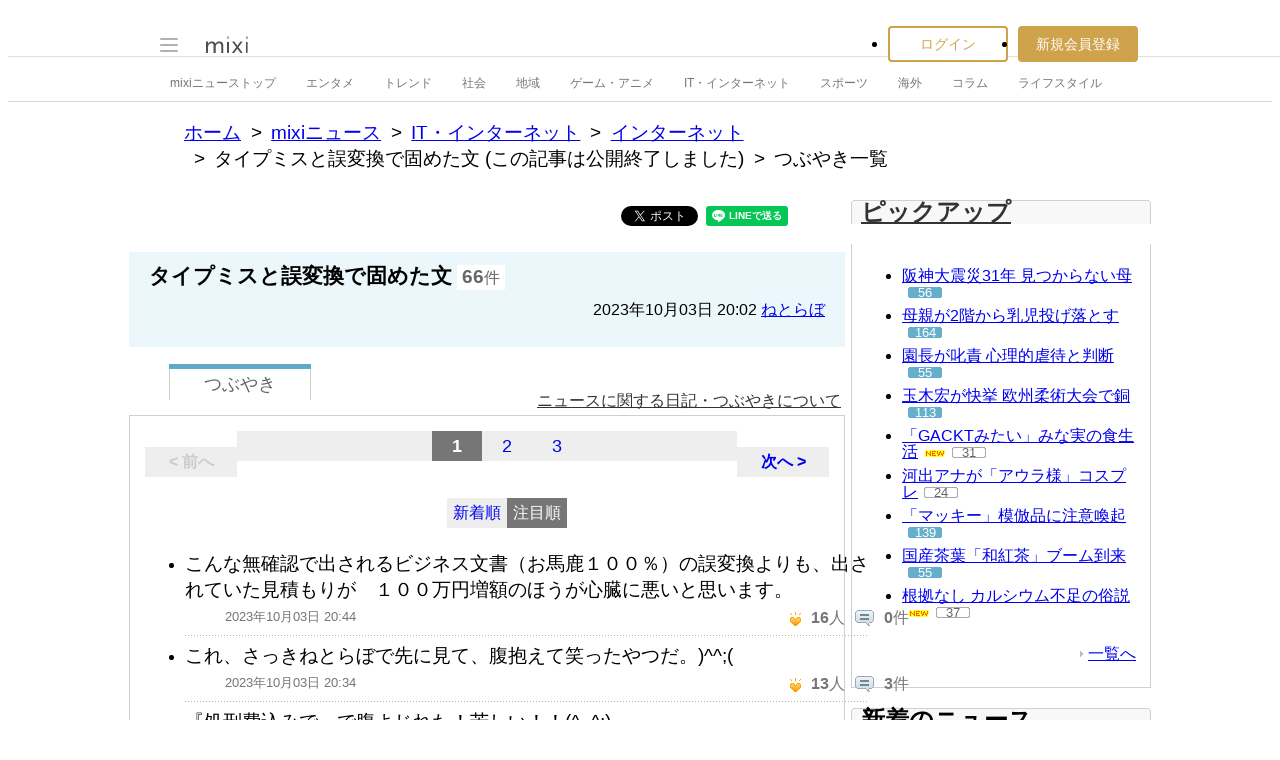

--- FILE ---
content_type: text/html; charset=utf-8
request_url: https://www.google.com/recaptcha/api2/aframe
body_size: 249
content:
<!DOCTYPE HTML><html><head><meta http-equiv="content-type" content="text/html; charset=UTF-8"></head><body><script nonce="ZXeUgloBO4-7rTK7pfazpw">/** Anti-fraud and anti-abuse applications only. See google.com/recaptcha */ try{var clients={'sodar':'https://pagead2.googlesyndication.com/pagead/sodar?'};window.addEventListener("message",function(a){try{if(a.source===window.parent){var b=JSON.parse(a.data);var c=clients[b['id']];if(c){var d=document.createElement('img');d.src=c+b['params']+'&rc='+(localStorage.getItem("rc::a")?sessionStorage.getItem("rc::b"):"");window.document.body.appendChild(d);sessionStorage.setItem("rc::e",parseInt(sessionStorage.getItem("rc::e")||0)+1);localStorage.setItem("rc::h",'1768658443088');}}}catch(b){}});window.parent.postMessage("_grecaptcha_ready", "*");}catch(b){}</script></body></html>

--- FILE ---
content_type: application/javascript; charset=utf-8
request_url: https://fundingchoicesmessages.google.com/f/AGSKWxWnWkPOhe29qnC6_iKjujU5U3HLQ_NED2SbF65OeA-0UOV1nIaHKr2pN6UbFaumQrkP7PV71sGWoN4s7eh48EP9t00c1AIqNUG5Md4GOOy1Hc7iyi4TN_LP2-kA0UJnAtuNcIPQisdajMrtiADcCqQwK7aXYGt8aXYMeO4Qhcle0K7uIQFmXwq0TJYk/_/adcentral./gam_ad./oas_ad./bbad2./ad-title.
body_size: -1290
content:
window['c273cb31-7ac8-4091-b9d2-e3cec76ff3c6'] = true;